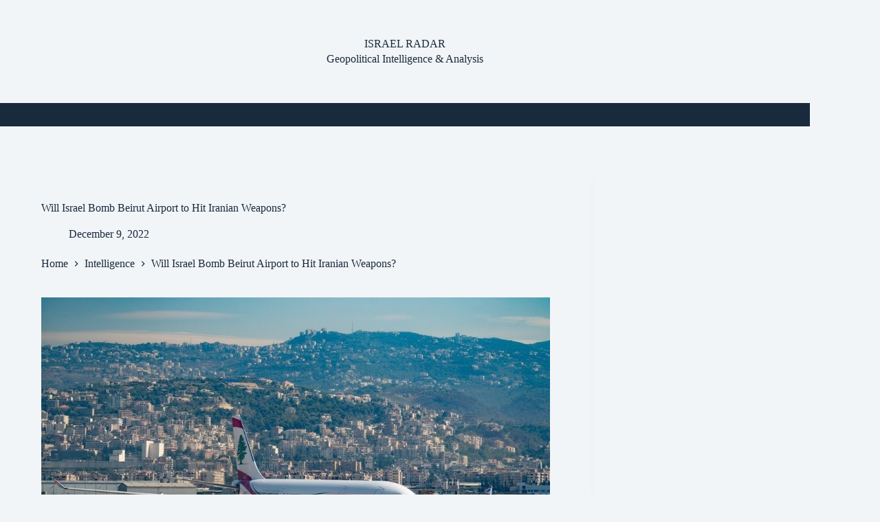

--- FILE ---
content_type: text/html; charset=utf-8
request_url: https://www.google.com/recaptcha/api2/aframe
body_size: 267
content:
<!DOCTYPE HTML><html><head><meta http-equiv="content-type" content="text/html; charset=UTF-8"></head><body><script nonce="8M1vC7FDVRWEen7ohsamDw">/** Anti-fraud and anti-abuse applications only. See google.com/recaptcha */ try{var clients={'sodar':'https://pagead2.googlesyndication.com/pagead/sodar?'};window.addEventListener("message",function(a){try{if(a.source===window.parent){var b=JSON.parse(a.data);var c=clients[b['id']];if(c){var d=document.createElement('img');d.src=c+b['params']+'&rc='+(localStorage.getItem("rc::a")?sessionStorage.getItem("rc::b"):"");window.document.body.appendChild(d);sessionStorage.setItem("rc::e",parseInt(sessionStorage.getItem("rc::e")||0)+1);localStorage.setItem("rc::h",'1768662305109');}}}catch(b){}});window.parent.postMessage("_grecaptcha_ready", "*");}catch(b){}</script></body></html>